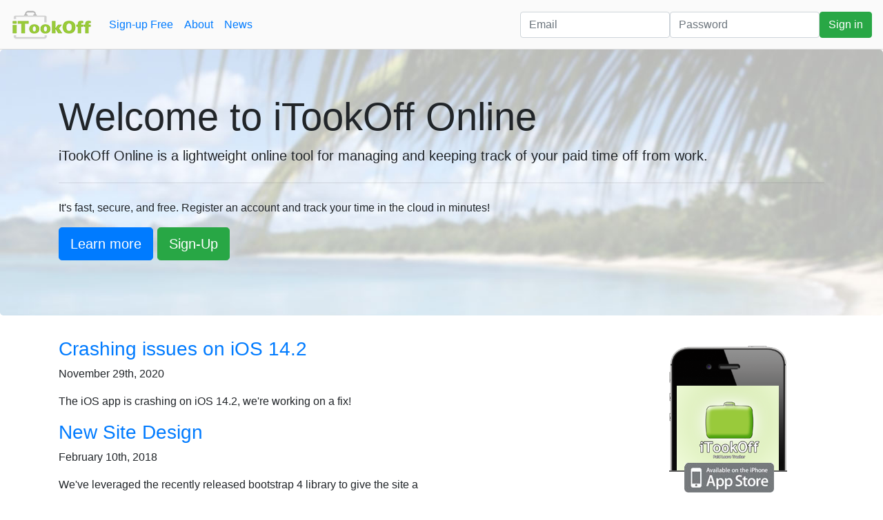

--- FILE ---
content_type: text/html; charset=UTF-8
request_url: https://www.itookoff.com/
body_size: 3215
content:
<!DOCTYPE html>
<html>
    <head>

<title>Free Online PTO Tracking App - iTookOff.com</title>
<meta name="title" content="Free Online PTO Tracking App" />
<meta http-equiv="Content-Type" content="text/html; charset=utf-8" />
<meta name="description" content="Track your paid time off in cloud, for free, with iTookOff Online!" />
<meta name="robots" content="noydir,noodp">
<link rel="canonical" href="https://www.itookoff.com/" />


        <meta property="og:title" content="Free Online PTO Tracking App" />
        <meta property="og:description" content="Track your paid time off in cloud, for free, with iTookOff Online!" />
        <meta property="og:url" content="https://www.itookoff.com/" />
        <meta property="og:type" content="website" />
    <link rel="shortcut icon" href="/images/itookoff/favicon.ico" type="image/x-icon" />

		<script type="text/javascript">
		  var _gaq = _gaq || [];
		  _gaq.push(['_setAccount', 'UA-1812478-11']);
		  _gaq.push(['_trackPageview']);
		  (function() {
		    var ga = document.createElement('script'); ga.type = 'text/javascript'; ga.async = true;
		    ga.src = ('https:' == document.location.protocol ? 'https://ssl' : 'http://www') + '.google-analytics.com/ga.js';
		    var s = document.getElementsByTagName('script')[0]; s.parentNode.insertBefore(ga, s);
		  })();
		</script>
        <meta property="fb:app_id" content="114937525188093" />
        <meta property="fb:admins" content="1476473273" />
        <link rel="shortcut icon" href="/images/itookoff/favicon.ico" />
        <link rel="stylesheet" href="/media/css" type="text/css" />
        <script
            src="https://code.jquery.com/jquery-3.3.1.min.js"
            integrity="sha256-FgpCb/KJQlLNfOu91ta32o/NMZxltwRo8QtmkMRdAu8="
            crossorigin="anonymous"></script>
        <script type="text/javascript" src="/media/js"></script>
        <meta name="viewport" content="width=device-width, initial-scale=1, shrink-to-fit=no">
        <link rel="stylesheet" href="https://maxcdn.bootstrapcdn.com/bootstrap/4.0.0/css/bootstrap.min.css" integrity="sha384-Gn5384xqQ1aoWXA+058RXPxPg6fy4IWvTNh0E263XmFcJlSAwiGgFAW/dAiS6JXm" crossorigin="anonymous">
        <script src="https://maxcdn.bootstrapcdn.com/bootstrap/4.0.0/js/bootstrap.min.js" integrity="sha384-JZR6Spejh4U02d8jOt6vLEHfe/JQGiRRSQQxSfFWpi1MquVdAyjUar5+76PVCmYl" crossorigin="anonymous"></script>
        <link href="https://fonts.googleapis.com/icon?family=Material+Icons" rel="stylesheet"> 	</head>
	<body>
                    <nav class="navbar navbar-static-top navbar-expand-md">
                <a class="navbar-brand" href="/">
                    <img src="/images/itookoff/head-logo.png" alt="iTookOff Logo" title="Home" />
                </a>
                <button class="navbar-toggler" type="button" data-toggle="collapse" data-target="#navbars" aria-controls="navbarsExample04" aria-expanded="false" aria-label="Toggle navigation">
                    <i class="material-icons">reorder</i>
                </button>

                <div class="collapse navbar-collapse" id="navbars">
                                            <ul class="navbar-nav mr-auto">
                            <li class="nav-item">
                                <a class="nav-link" href="/user/register">Sign-up Free</a>
                            </li>
                            <li class="nav-item">
                                <a class="nav-link" href="/about">About</a>
                            </li>
                            <li class="nav-item">
                                <a class="nav-link" href="/page/1">News</a>
                            </li>
                        </ul>
                                                                <form class="form-inline my-5 my-md-0" method="post" action="/user/login">
                            <input type="hidden" value="csrf5a32d63ab5b6a7.67345175" name="csrf_challenge" />
                            <div class="form-group">
                                <input type="text" name="email" placeholder="Email" class="form-control">
                            </div>
                            <div class="form-group">
                                <input type="password" name="password" placeholder="Password" class="form-control">
                            </div>
                            <input type="submit" name="submit" class="btn btn-success" value="Sign in" />
                        </form>
                                    </div>
            </nav>
        
        <noscript>
            <div class="alert alert-danger">iTookOff Online relies on Javascript so it must be enabled to access the service.</div>
        </noscript>

        	<div class="jumbotron">
        <div class="container">
            <h1 class="display-4">Welcome to iTookOff Online</h1>
            <p class="lead">iTookOff Online is a lightweight online tool for managing and keeping track of your paid time off from work.</p>
            <hr class="my-4">
            <p>It's fast, secure, and free. Register an account and track your time in the cloud in minutes!</p>
            <p class="lead">
                <a class="btn btn-primary btn-lg" href="/about" role="button">Learn more</a>
                                <a class="btn btn-success btn-lg" href="/user/register" role="button">Sign-Up</a>
                            </p>
        </div>
	</div>
        <div class="body">

            
            <div class="container">
    <div class="row">
        <div class="col-md-6">
            <div class="postItem minimal">
	<h3><a href="/2020/11/crashing-issues-ios-14.2">Crashing issues on iOS 14.2</a></h3>
			<p class="postInfo"><span class="postDate">November 29th, 2020</span></p>
		<p class="excerpt">The iOS app is crashing on iOS 14.2, we're working on a fix!</p>
	</div>
<div class="postItem minimal">
	<h3><a href="/2018/02/new-site-design-bootstrap">New Site Design</a></h3>
			<p class="postInfo"><span class="postDate">February 10th, 2018</span></p>
		<p class="excerpt">We've leveraged the recently released bootstrap 4 library to give the site a fresh look and feel and to really modernize the mobile representation of the site.</p>
	</div>
<div class="postItem minimal">
	<h3><a href="/2017/06/1.7.10--more-bug-fixes">1.7.10, more bug fixes</a></h3>
			<p class="postInfo"><span class="postDate">June 9th, 2017</span></p>
		<p class="excerpt">Another 2017 bug fix round-up.</p>
	</div>
<div class="postItem minimal">
	<h3><a href="/2017/03/early-march-ios-release-flurry">Early March iOS Release flurry</a></h3>
			<p class="postInfo"><span class="postDate">March 4th, 2017</span></p>
		<p class="excerpt">1.7.8 and 1.7.9 release early in March 2017</p>
	</div>
<div class="postItem minimal">
	<h3><a href="/2017/02/1.7.8-pushed-to-apple">1.7.8 Pushed to Apple</a></h3>
			<p class="postInfo"><span class="postDate">February 26th, 2017</span></p>
		<p class="excerpt">Hopefully 1.7.8 will resolve all the broken views on iPads and large screen devices.</p>
	</div>
            <p><a href="/page/1">More News...</a>
        </div>
        <div class="col-md-3">
            <iframe width="240" height="370" src="https://www.facebook.com/plugins/likebox.php?href=http%3A%2F%2Fwww.facebook.com%2Fpages%2FiTookOff-Paid-Leave-Tracker%2F109819515714824&amp;width=220&amp;colorscheme=light&amp;connections=12&amp;stream=false&amp;header=false&amp;height=370&amp;border_color=white" scrolling="no" frameborder="0" allowTransparency="true"></iframe>
        </div>
        <div class="col-md-3">
            <a href="http://phobos.apple.com/WebObjects/MZStore.woa/wa/viewSoftware?id=329760468&mt=8&s=143441"><img src="/images/itookoff/app-tout.png" alt="Purchase iTookOff for iOS, 99 cents." /></a>
        </div>
    </div>
</div>

        </div>

                    <footer>
                <div class="container">
                    <p class="footer-menu">
                        <a href="/">Home</a> -
                        <a href="/contact">Contact Us</a> -
                        <a href="/about">About iTookOff</a> -
                        <a href="/terms-of-use">Terms of Use</a> -
                        <a href="/privacy-policy">Privacy Policy</a>
                    </p>

                    <p>
                        <a href="https://www.salernolabs.com/"><img src="/images/salerno-labs.png"></a><br />
                        Copyright &copy; 2009-2026 <a href="http://www.salernolabs.com/">Salerno
                            Labs LLC</a> All Rights Reserved
                    </p>
                    <p>
                        iTookOff/iTookOff Online is a Salerno Labs LLC Formula originally created by <a
                            href="http://www.ericsalerno.com/">Eric Salerno</a>
                    </p>
                </div>
            </footer>
        
        <div id="fb-root"></div>
	<script type="text/javascript">(function(d, s, id) {
	  var js, fjs = d.getElementsByTagName(s)[0];
	  if (d.getElementById(id)) return;
	  js = d.createElement(s); js.id = id;
	  js.src = "//connect.facebook.net/en_US/all.js#xfbml=1&appId=114937525188093";
	  fjs.parentNode.insertBefore(js, fjs);
	}(document, 'script', 'facebook-jssdk'));</script>
            </body>
</html>
	


--- FILE ---
content_type: text/css; charset=UTF-8
request_url: https://www.itookoff.com/media/css
body_size: 3284
content:
/* fetched */
/* modified:2024-02-03T13:44:48+00:00 */

/* Minify\CSS::styles/chorizo.css */
.route-level { border: 1px solid black; padding: 4px; margin: 5px 5px 5px 20px; }.actual-route { padding: 4px; }.actual-route-info { display: none; }.selected-route { background-color: #efefff }#test-output { background-color: #ffffff; }#debugButton { display: block; width: auto; position: absolute; top: 0; left: 0; background-color: #ffaaaa; color: black; padding: 2px; border: 1px solid black; margin: 3px; text-decoration: none; font-size: 9px; opacity: 0.2; z-index: 99999}#debugButton:hover { opacity: 1; }#debugStuff { position: absolute; background-color: #fff; display: none; z-index: 100000; left: 0; top: 0 }#debugStuff h4 { cursor: pointer; font-weight: bold; font-size: 1.2em; }#debugStuff h5 { cursor: pointer; font-weight: bold; font-size: 1.1em; }#debugTop { padding: 10px; }#debugTop h3 { font-size: 1.4em; font-weight: bold; }#debugClose { float: right; }#debugBottom { overflow: auto; max-height: 500px; padding: 10px; border-top: 1px solid black; }.debugSection { border-bottom: 1px solid #7d7d7d; padding: 10px; }.debugSection pre { display: none;  }.debugSection div.debugData { display: none;  }.debugSection .debug-media { display: none; font-style: oblique; }@media all and (min-width: 1024px){    #debugStuff { width: 700px; border: 1px solid black; }}@media all and (max-width: 1023px){    #debugStuff { width: 100%; border-bottom: 3px solid black; }}@media all { #debug-media-all { display: inline; } }@media aural { #debug-media-aural { display: inline; } }@media braille { #debug-media-braille { display: inline; } }@media handheld { #debug-media-handheld { display: inline; } }@media print { #debug-media-print { display: inline; } }@media projection { #debug-media-projection { display: inline; } }@media screen { #debug-media-screen { display: inline; } }@media tty { #debug-media-tty { display: inline; } }@media tv { #debug-media-tv { display: inline; } }@media embossed { #debug-media-embossed { display: inline; } }
/* culled 39 chars in 1.01ms */
/* Minify\CSS::styles/itookoff-base.css */
abbr { border-bottom: 1px dashed #008127; cursor: help }footer { margin: 40px 0 0 0; border-top: 1px solid #efefef; font-size: 0.8em; padding: 10px 0 0 0; text-align: center; }nav { background-color: #fafafa; border-bottom: 1px solid #d7d7d7; }.nav-item img { margin-top: 8px; }.container { margin: 30px 0 30px 0; }.jumbotron .container { margin: 0 auto; }.jumbotron {    background: #000 url("/images/itookoff/itookoff-splash.jpg") top center no-repeat;    background-size: cover;}.required { font-weight: bold; color: #990000; }.alert { text-align: center; }#noscript { margin: 0 auto 0 auto; padding: 10px; border: 5px solid #f00; background-color: #fee; text-align: center; font-weight: bold; }.l { width: 250px; }.hidden { display: none; }#commentForm { margin-top: 20px; }#commentForm #commentLogin { }#commentForm .gravatar { vertical-align: middle; }#commentForm textarea { padding: 4px; width: 70%; height: 100px; }#commentForm.modal { font-size: 1.2em; }.nocomments { font-style: oblique; margin: 10px; }.comment { overflow: hidden; padding: 5px 0 5px 0; margin: 5px 0 5px 0; }.comment.odd { background-color: #dfdfdf; }.comment .commentAuthor { float: left; width: 100px; text-align: center; font-size: 0.8em; }.commentAuthor img { border: 1px solid black; display: block; margin: 0 auto; }.commentMain { float: left; }.commentBody { padding: 10px; -webkit-border-radius: 5px; -moz-border-radius: 5px; border-radius: 5px; background-color: white; font-size: 1.2em; color: #7d7d7d;}.commentStuff { margin-top: 3px; font-size: 0.75em; color: #7d7d7d; }.commentStuff a:link, .commentStuff a:visited { color: #7d7d7d; }#pricingTable { margin: 10px 0 10px 0; }#pricingTable th { font-weight: bold; padding: 4px; text-align: center;}#pricingTable tr { border-bottom: 1px solid #d7d7d7; }#pricingTable td { padding: 4px; text-align: center; }.subscribe-buttons { overflow: hidden; }.subscribe-button { margin: 0 10px 0 0; float: left; border: 1px solid #090; }.subscribe-button h2 { font-weight: bold; font-size: 1.1em; text-align: center; margin: 0 0 8px 0; padding: 4px; border-bottom: 1px solid #090; background-color: #eeffee; }.subscribe-button .selector { text-align: center; }.subscribe-button .selector select { width: 90%; }.subscribe-button .submitter { text-align: center; }#about-pricing { margin: 0 auto; font-size: 1.2em; }#about-pricing th { font-weight: bold; width: 33%; text-align: center; padding: 8px; }#about-pricing td { text-align: center; }#about-pricing tr td.f { text-align: left; }#about-pricing thead { border-bottom: 1px solid #7d7d7d; margin: 0 0 20px 0; }#about-pricing tfoot { border-top: 1px solid #7d7d7d; margin: 20px 0 0 0; }.bottom-register { font-size: 2em; text-align: center; margin: 30px 0 0 0;  }#profile-table { width: 100%; margin: 0 0 20px 0; }#profile-table tbody tr,#profile-table thead tr { border-bottom: 1px solid #7d7d7d; }#profile-table th { font-weight: bold; padding: 10px; }#profile-table td { padding: 10px; }#profile-table .disactive { color: #9d9d9d; }#profile-table .add-profile-hide { display: none; }#profile-table .profile-action-cell { text-align: center; }#profile-table .delete-profile-form { display: none; }#profile-table .omg-delete-profile { background-color: #ffcccc; }.link-button { border: 0; background: none; font-weight: normal; margin: 0; padding: 0; }#profile-table .profile-delete-confirm { font-size: 0.9em; }#profile-table .profile-name-form { display: none; }a:link.menuItem, a:visited.menuItem { display: block; border-bottom: 1px solid #efefef; padding: 8px 5px 8px 5px; }a:link.selected, a:visited.selected { background-color: #000099; color: white; }.category-item { overflow: hidden; cursor: pointer; }.category-item.selected { border: 1px solid black; }.catname { padding: 8px 5px 8px 5px; float: left; width: 140px; }.catbalance { padding: 8px 5px 8px 5px; color: #2d2d2d; float: left; width: 90px; font-size: 0.85em; text-align: center; }#settings_mini_menu a:link, #settings_mini_menu a:visited { color: black;  }#settings_mini_menu a:hover { text-decoration: underline; }#settings_mini_menu a.setsel:link, #settings_mini_menu a.setsel:visited { color: black; font-weight: bold; }#settings_mini_menu a.setsel:hover { text-decoration: underline; }.mini-list { font-size: 0.8em; padding-left: 20px !important; }.mini-list.disabled { text-decoration: line-through; color: #7f7f7f !important; }
/* culled 91 chars in 2.26ms */
/* Minify\CSS::styles/datepicker.css */
p.caltext { float: left; margin-right: 8px; }p.undercal { clear: left; margin-top: 12px; }a.dp-choose-date { vertical-align: middle; float: left; width: 16px; height: 16px; padding: 0; margin: 5px 3px 0; display: block; text-indent: -2000px; overflow: hidden; background: url(/images/calendar.png) no-repeat; }a.dp-choose-date.dp-disabled { background-position: 0 -20px; cursor: default; }input.dp-applied { width: 140px; float: left; font-size: 0.9em; }#clock { float: right;  text-align: center; }#clock-date { display: block; }#clock-time { font-size: 0.7em; }#clock-timezone { font-size: 0.68em; }
/* culled 10 chars in 0.30ms */
/* Minify\CSS::styles/calendar.css */
#mycalendar { border: 1px solid black; background-color: #ffffff;  }#mycalendar { width: 100%; margin: 0;}#mycalendar th { font-size: 1.4em; text-align: center; font-weight: bold; padding: 5px;}#mycalendar td { vertical-align: top; }#mycalendar td.mt { padding: 2px; width: 14%; height: 80px; }#mycalendar td.full { padding: 2px; width: 14%; height: 80px; }#mycalendar td.daytitle { font-weight: bold; border-bottom: 1px solid black; padding: 4px; }#mycalendar td.calday {  border-bottom: 1px solid #777777; border-right: 1px solid #777777; background-repeat: no-repeat; }#mycalendar td.cal-mt-prev,#mycalendar td.cal-mt-next { background-color: #cccccc; }#mycalendar td.cal-mt-prev,#mycalendar td.cal-mt-next { padding: 2px;  width: 14%; height: 80px; }#mycalendar td.today { width: 14%; height: 80px; }#mycalendar td.today div.cal-day-num { color: #090; font-weight: bold; text-decoration: underline; }#mycalendar td.cal-weekend { background-color: #ededed; }#mycalendar td div.cal-holidays { font-size: 0.8em; margin: 0; padding: 2px; height: auto;}.text1 { color: #001f80 !important; }.text2 { color: #007b00 !important; }.text3 { color: #840600 !important; }.text4 { color: #81439a !important; }.text5 { color: #34d4e2 !important; }.text6 { color: #cf7000 !important; }.text7 { color: #ff68f8 !important; }.text8 { color: #424242 !important; }.textdisabled { color: #7a7a7a !important; }.bg1 { background-color: #f7f8ff !important; }.bg2 { background-color: #f7fff7 !important; }.bg3 { background-color: #fff8f7 !important; }.bg4 { background-color: #fff7ff !important; }.bg5 { background-color: #edf4ff !important; }.bg6 { background-color: #fff6e9 !important; }.bg7 { background-color: #ffebfe !important; }.bg8 { background-color: #e6e6e6 !important; }.bgdisabled { background-color: #efefef !important; }#mycalendar .cat1, #mycalendar .add1 { background-color: #a7b7fd !important; }#mycalendar .cat2, #mycalendar .add2 { background-color: #a9f7b1 !important; }#mycalendar .cat3, #mycalendar .add3 { background-color: #ffa7a9 !important; }#mycalendar .cat4, #mycalendar .add4 { background-color: #b6abfb !important; }#mycalendar .cat5, #mycalendar .add5 { background-color: #60e5f0 !important; }#mycalendar .cat6, #mycalendar .add6 { background-color: #ff7e00 !important; }#mycalendar .cat7, #mycalendar .add7 { background-color: #ff92f9 !important; }#mycalendar .cat8, #mycalendar .add8 { background-color: #555555 !important; }#mycalendar .cal-event { background-color: #ababab; }#tbHeadCalendarFilter { }#timetable { margin: 10px 0 0 0; border-bottom: 1px solid black; }#timetable td { border-bottom: 1px solid #efefef; padding: 5px; }#timetable tr { vertical-align: top; }#timetable th { font-weight: bold; padding: 6px; border-bottom: 1px solid #2d2d2d; }#timetable th.header { background-color: #efefef; font-weight: bold; padding: 5px; border-bottom: 1px solid black; border-top: 1px solid black; cursor: pointer; }#timetable th.headerSortUp { background-color: #afafaf; }#timetable th.headerSortDown { background-color: #afafaf; }#timetable .ftc, #timetable th.ftc { text-align: center; }#loadMoreDays { text-align: center; padding: 8px; display: block; margin: 0 auto 0 auto; }.floater { display: none; overflow: hidden; }.subinfo_type { width: 140px; clear: left; }.subinfo_value { width: 140px; }.catSubItems { text-align: left; }.floater { width: 350px; height: 230px; position: absolute; background: url('/images/itookoff/floatingbg.png') no-repeat; padding: 50px 25px 20px 25px; }a.cancelFloater { float: right; margin-right: 20px; }#ad_reason, #ed_reason { width: 90%;}#ad-amount, #ed_amount { width: 60px; }#timetable { width: 100%; }a:link.menuItem, a:visited.menuItem { display: block; border-bottom: 1px solid #efefef; padding: 8px 5px 8px 5px; }a:link.selected, a:visited.selected { background-color: #000099; color: white; }.category-item { overflow: hidden; cursor: pointer; }.category-item.selected { border: 1px solid black; }.catname { padding: 8px 5px 8px 5px; float: left; width: 140px; }.catbalance { padding: 8px 5px 8px 5px; color: #2d2d2d; float: left; width: 90px; font-size: 0.85em; text-align: center; }
/* culled 83 chars in 2.98ms */
/* Minify\CSS::styles/settings.css */
#settingsCategories { overflow: hidden; width: 400px; }.setcat { padding: 10px; overflow: hidden; }.setcat h4 { font-weight: normal; }.setcat h4 a:link, .setcat h4 a:visited { text-decoration: none; font-weight: bold; }.setcat h4 a:hover { text-decoration: underline; }.setcat .catleft { float: left; width: 220px; }.setcat .catright { float: left; width: 160px; text-align: center; }.hiddenoption { display: none; }.hiddenparam { display: none; }.legacy-tooltip { font-size: 0.8em; color: #004046; display: none; padding: 0 0 6px 0; background: url('/images/itookoff/help.png') no-repeat; text-indent: 25px; clear: left;}.seo  { display: none; }.ok { border: 4px solid #090; padding: 10px; font-weight: bold; text-align: center; color: #090; margin: 0 auto 5px auto; }div.error, div.fail { border: 4px solid #900; padding: 10px; font-weight: bold; text-align: center; color: #900; margin: 0 auto 5px auto; }span.error { font-weight: bold; padding: 0 5px 5px 5px; color: #990000; font-size:0.8em;}.setseg { padding: 0 0 20px 10px; }.helper { cursor: pointer; vertical-align: middle; margin-left: 10px;}#itoo-right input[type="submit"],#itoo-right input[type="button"]{ border: 1px solid black; background-color: #035F9D; color: white; font-weight: bold; padding: 8px; cursor: pointer; -webkit-border-radius: 4px; -moz-border-radius: 4px; border-radius: 4px;}.more-info { overflow: hidden; padding: 0 10px 10px 10px; clear: left; display: none; }.subinfo_holder { overflow: hidden; }.subinfo_type { display: block; float: left; width: 153px; font-size: 0.85em; }.subinfo_value { display: block; float: left; width: 85px; font-size: 0.8em; }.catSubItems { clear: both; display: block; font-size: 0.6em; border: 0; margin: 5px 0 0 5px; padding: 0 20px 0 20px; text-align: right; }.catSubItems a:link, .catSubItems a:visited { }
/* culled 23 chars in 0.90ms */
/* Minify\CSS::styles/notifications.css */
.notifications { overflow: hidden; margin-top: 30px; }.notification { margin: 5px 0 5px 0; font-size: 0.8em; border-bottom: 1px solid #afafaf; padding: 5px; }.notification-unread { background-color: #edf9ff; }.notification-text { }.notification-date { font-size: 0.9em; color: #6d6d6d; }#getMoreNotifications { text-align: center; font-size: 0.8em; }
/* culled 5 chars in 0.17ms */

--- FILE ---
content_type: text/javascript; charset=UTF-8
request_url: https://www.itookoff.com/media/js
body_size: 11693
content:
/* fetched */
/* modified:2024-02-03T13:44:49+00:00 */

/* Minify\JS::javascript/chorizo.js */
var Chorizo={ initializeDebug:function(){$('.actual-route p a').click(function(){var childPre=$(this).parent().parent().children('div.actual-route-info');childPre.toggle(200);});if($('#debugStuff').length){$(window).resize(function(){$('#debug-window-dimensions').text($(window).width()+'x'+$(window).height());$('#debug-body-dimensions').text($('body').width()+'x'+$('body').height());});$('.actual-route.selected-route p a').click();$('#debugButton').click(function(){$('#debugStuff').slideDown(100);});$('#debugClose').click(function(){$('#debugStuff').slideUp(100);});$('.debugSection h4').click(function(){$(this).siblings('pre, div.debugData').toggle(250);});$('.debugSection h5').click(function(){$(this).siblings('pre, div.debugData').toggle(250);});$(window).resize();}},mockLog:function(){!window.console&&(window.console = { log: function (){}});}};$(document).ready(function(){Chorizo.mockLog();Chorizo.initializeDebug();});
/* culled 404 chars in 0.79ms */
/* javascript/comments.js */
var comments = {
		
	initialize : function(){
		$('#commentLeaveModal').click(function(){
			modal.showModal($('#commentForm'), true);
			$('#commentBox').focus();
		});
		
		$('#commentForm.hidden .cancelModal').click(function(){
			$('#commentForm.hidden').slideUp(100, function(){
				$('#commentBox').val('');
				$('#commentLeaveHidden').show();
			});
		});
		
		$('#commentLeaveHidden').click(function(){
			$(this).slideUp(100, function(){
				$('#commentForm').slideDown(100);
				$('#commentBox').focus();
			});
		});
		
		$('.deleteComment').click(function(){
			if (confirm('Are you sure you want to delete your comment?'))
			{
				$.post('/user/comment/delete', { postId : $(this).attr('data-comment-id') }, function(data){
					if (data.success)
					{
						$('#c'+data.postId).fadeOut();
					}
					else if (data.error)
					{
						alert(data.error);
					}
				}, 'json');
			}
		});
		
		$('.flagComment').click(function(){
			if (confirm('Are you sure you want to flag this as inappropriate? We\'ll hide it for you now but we\'ll review it before deleting it.'))
			{
				$.post('/user/comment/flag', { postId : $(this).attr('data-comment-id') }, function(data){
					if (data.success)
					{
						$('#c'+data.postId).fadeOut();
					}
					else if (data.error)
					{
						alert(data.error);
					}
				}, 'json');
			}
		});		
	}
		
};

$(document).ready(function(){
	
	comments.initialize();
	
});
/* javascript/datepicker.js */
Date.dayNames = ['Sunday', 'Monday', 'Tuesday', 'Wednesday', 'Thursday', 'Friday', 'Saturday'];


Date.abbrDayNames = ['Sun', 'Mon', 'Tue', 'Wed', 'Thu', 'Fri', 'Sat'];


Date.monthNames = ['January', 'February', 'March', 'April', 'May', 'June', 'July', 'August', 'September', 'October', 'November', 'December'];


Date.abbrMonthNames = ['Jan', 'Feb', 'Mar', 'Apr', 'May', 'Jun', 'Jul', 'Aug', 'Sep', 'Oct', 'Nov', 'Dec'];


Date.firstDayOfWeek = 1;


Date.format = 'mm/dd/yyyy';


Date.fullYearStart = '20';

(function() {

	
	function add(name, method) {
		if( !Date.prototype[name] ) {
			Date.prototype[name] = method;
		}
	};
	
	
	add("isLeapYear", function() {
		var y = this.getFullYear();
		return (y%4==0 && y%100!=0) || y%400==0;
	});
	
	
	add("isWeekend", function() {
		return this.getDay()==0 || this.getDay()==6;
	});
	
	
	add("isWeekDay", function() {
		return !this.isWeekend();
	});
	
	
	add("getDaysInMonth", function() {
		return [31,(this.isLeapYear() ? 29:28),31,30,31,30,31,31,30,31,30,31][this.getMonth()];
	});
	
	
	add("getDayName", function(abbreviated) {
		return abbreviated ? Date.abbrDayNames[this.getDay()] : Date.dayNames[this.getDay()];
	});

	
	add("getMonthName", function(abbreviated) {
		return abbreviated ? Date.abbrMonthNames[this.getMonth()] : Date.monthNames[this.getMonth()];
	});

	
	add("getDayOfYear", function() {
		var tmpdtm = new Date("1/1/" + this.getFullYear());
		return Math.floor((this.getTime() - tmpdtm.getTime()) / 86400000);
	});
	
	
	add("getWeekOfYear", function() {
		return Math.ceil(this.getDayOfYear() / 7);
	});

	
	add("setDayOfYear", function(day) {
		this.setMonth(0);
		this.setDate(day);
		return this;
	});
	
	
	add("addYears", function(num) {
		this.setFullYear(this.getFullYear() + num);
		return this;
	});
	
	
	add("addMonths", function(num) {
		var tmpdtm = this.getDate();
		
		this.setMonth(this.getMonth() + num);
		
		if (tmpdtm > this.getDate())
			this.addDays(-this.getDate());
		
		return this;
	});
	
	
	add("addDays", function(num) {
		this.setTime(this.getTime() + (num*86400000) );
		return this;
	});
	
	
	add("addHours", function(num) {
		this.setHours(this.getHours() + num);
		return this;
	});

	
	add("addMinutes", function(num) {
		this.setMinutes(this.getMinutes() + num);
		return this;
	});
	
	
	add("addSeconds", function(num) {
		this.setSeconds(this.getSeconds() + num);
		return this;
	});
	
	
	add("zeroTime", function() {
		this.setMilliseconds(0);
		this.setSeconds(0);
		this.setMinutes(0);
		this.setHours(0);
		return this;
	});
	
	
	add("asString", function(format) {
		var r = format || Date.format;
		return r
			.split('yyyy').join(this.getFullYear())
			.split('yy').join((this.getFullYear() + '').substring(2))
			.split('mmmm').join(this.getMonthName(false))
			.split('mmm').join(this.getMonthName(true))
			.split('mm').join(_zeroPad(this.getMonth()+1))
			.split('dd').join(_zeroPad(this.getDate()))
			.split('hh').join(_zeroPad(this.getHours()))
			.split('min').join(_zeroPad(this.getMinutes()))
			.split('ss').join(_zeroPad(this.getSeconds()));
	});
	
	
	Date.fromString = function(s, format)
	{
		var f = format || Date.format;
		var d = new Date('01/01/1977');
		
		var mLength = 0;

		var iM = f.indexOf('mmmm');
		if (iM > -1) {
			for (var i=0; i<Date.monthNames.length; i++) {
				var mStr = s.substr(iM, Date.monthNames[i].length);
				if (Date.monthNames[i] == mStr) {
					mLength = Date.monthNames[i].length - 4;
					break;
				}
			}
			d.setMonth(i);
		} else {
			iM = f.indexOf('mmm');
			if (iM > -1) {
				var mStr = s.substr(iM, 3);
				for (var i=0; i<Date.abbrMonthNames.length; i++) {
					if (Date.abbrMonthNames[i] == mStr) break;
				}
				d.setMonth(i);
			} else {
				d.setMonth(Number(s.substr(f.indexOf('mm'), 2)) - 1);
			}
		}
		
		var iY = f.indexOf('yyyy');

		if (iY > -1) {
			if (iM < iY)
			{
				iY += mLength;
			}
			d.setFullYear(Number(s.substr(iY, 4)));
		} else {
			if (iM < iY)
			{
				iY += mLength;
			}
			d.setFullYear(Number(Date.fullYearStart + s.substr(f.indexOf('yy'), 2)));
		}
		var iD = f.indexOf('dd');
		if (iM < iD)
		{
			iD += mLength;
		}
		d.setDate(Number(s.substr(iD, 2)));
		if (isNaN(d.getTime())) {
			return false;
		}
		return d;
	};
	
	var _zeroPad = function(num) {
		var s = '0'+num;
		return s.substring(s.length-2)
	};
	
})();



(function($){
    
	$.fn.extend({

		renderCalendar  :   function(s)
		{
			var dc = function(a)
			{
				return document.createElement(a);
			};

			s = $.extend({}, $.fn.datePicker.defaults, s);
			
			if (s.showHeader != $.dpConst.SHOW_HEADER_NONE) {
				var headRow = $(dc('tr'));
				for (var i=Date.firstDayOfWeek; i<Date.firstDayOfWeek+7; i++) {
					var weekday = i%7;
					var day = Date.dayNames[weekday];
					headRow.append(
						jQuery(dc('th')).attr({'scope':'col', 'abbr':day, 'title':day, 'class':(weekday == 0 || weekday == 6 ? 'weekend' : 'weekday')}).html(s.showHeader == $.dpConst.SHOW_HEADER_SHORT ? day.substr(0, 1) : day)
					);
				}
			};
			
			var calendarTable = $(dc('table'))
									.attr(
										{
											'cellspacing':2
										}
									)
									.addClass('jCalendar')
									.append(
										(s.showHeader != $.dpConst.SHOW_HEADER_NONE ? 
											$(dc('thead'))
												.append(headRow)
											:
											dc('thead')
										)
									);
			var tbody = $(dc('tbody'));
			
			var today = (new Date()).zeroTime();
			today.setHours(12);
			
			var month = s.month == undefined ? today.getMonth() : s.month;
			var year = s.year || today.getFullYear();
			
			var currentDate = (new Date(year, month, 1, 12, 0, 0));
			
			
			var firstDayOffset = Date.firstDayOfWeek - currentDate.getDay() + 1;
			if (firstDayOffset > 1) firstDayOffset -= 7;
			var weeksToDraw = Math.ceil(( (-1*firstDayOffset+1) + currentDate.getDaysInMonth() ) /7);
			currentDate.addDays(firstDayOffset-1);
			
			var doHover = function(firstDayInBounds)
			{
				return function()
				{
					if (s.hoverClass) {
						var $this = $(this);
						if (!s.selectWeek) {
							$this.addClass(s.hoverClass);
						} else if (firstDayInBounds && !$this.is('.disabled')) {
							$this.parent().addClass('activeWeekHover');
						}
					}
				}
			};
			var unHover = function()
			{
				if (s.hoverClass) {
					var $this = $(this);
					$this.removeClass(s.hoverClass);
					$this.parent().removeClass('activeWeekHover');
				}
			};

			var w = 0;
			while (w++<weeksToDraw) {
				var r = jQuery(dc('tr'));
				var firstDayInBounds = s.dpController ? currentDate > s.dpController.startDate : false;
				for (var i=0; i<7; i++) {
					var thisMonth = currentDate.getMonth() == month;
					var d = $(dc('td'))
								.text(currentDate.getDate() + '')
								.addClass((thisMonth ? 'current-month ' : 'other-month ') +
													(currentDate.isWeekend() ? 'weekend ' : 'weekday ') +
													(thisMonth && currentDate.getTime() == today.getTime() ? 'today ' : '')
								)
								.data('datePickerDate', currentDate.asString())
								.hover(doHover(firstDayInBounds), unHover)
							;
					r.append(d);
					if (s.renderCallback) {
						s.renderCallback(d, currentDate, month, year);
					}
					currentDate = new Date(currentDate.getFullYear(), currentDate.getMonth(), currentDate.getDate()+1, 12, 0, 0);
				}
				tbody.append(r);
			}
			calendarTable.append(tbody);
			
			return this.each(
				function()
				{
					$(this).empty().append(calendarTable);
				}
			);
		},

		datePicker : function(s)
		{			
			if (!$.event._dpCache) $.event._dpCache = [];
			
			s = $.extend({}, $.fn.datePicker.defaults, s);
			
			return this.each(
				function()
				{
					var $this = $(this);
					var alreadyExists = true;
					
					if (!this._dpId) {
						this._dpId = $.guid++;
						$.event._dpCache[this._dpId] = new DatePicker(this);
						alreadyExists = false;
					}
					
					if (s.inline) {
						s.createButton = false;
						s.displayClose = false;
						s.closeOnSelect = false;
						$this.empty();
					}
					
					var controller = $.event._dpCache[this._dpId];
					
					controller.init(s);
					
					if (!alreadyExists && s.createButton) {
						controller.button = $('<a href="#" class="dp-choose-date" title="' + $.dpText.TEXT_CHOOSE_DATE + '">' + $.dpText.TEXT_CHOOSE_DATE + '</a>')
								.bind(
									'click',
									function()
									{
										$this.dpDisplay(this);
										this.blur();
										return false;
									}
								);
						$this.after(controller.button);
					}
					
					if (!alreadyExists && $this.is(':text')) {
						$this
							.bind(
								'dateSelected',
								function(e, selectedDate, $td)
								{
									this.value = selectedDate.asString();
								}
							).bind(
								'change',
								function()
								{
									if (this.value == '') {
										controller.clearSelected();
									} else {
										var d = Date.fromString(this.value);
										if (d) {
											controller.setSelected(d, true, true);
										}
									}
								}
							);
						if (s.clickInput) {
							$this.bind(
								'click',
								function()
								{
									$this.trigger('change');
									$this.dpDisplay();
								}
							);
						}
						var d = Date.fromString(this.value);
						if (this.value != '' && d) {
							controller.setSelected(d, true, true);
						}
					}
					
					$this.addClass('dp-applied');
					
				}
			)
		},

		dpSetDisabled : function(s)
		{
			return _w.call(this, 'setDisabled', s);
		},

		dpSetStartDate : function(d)
		{
			return _w.call(this, 'setStartDate', d);
		},

		dpSetEndDate : function(d)
		{
			return _w.call(this, 'setEndDate', d);
		},

		dpGetSelected : function()
		{
			var c = _getController(this[0]);
			if (c) {
				return c.getSelected();
			}
			return null;
		},

		dpSetSelected : function(d, v, m, e)
		{
			if (v == undefined) v=true;
			if (m == undefined) m=true;
			if (e == undefined) e=true;
			return _w.call(this, 'setSelected', Date.fromString(d), v, m, e);
		},

		dpSetDisplayedMonth : function(m, y)
		{
			return _w.call(this, 'setDisplayedMonth', Number(m), Number(y), true);
		},

		dpDisplay : function(e)
		{
			return _w.call(this, 'display', e);
		},

		dpSetRenderCallback : function(a)
		{
			return _w.call(this, 'setRenderCallback', a);
		},

		dpSetPosition : function(v, h)
		{
			return _w.call(this, 'setPosition', v, h);
		},

		dpSetOffset : function(v, h)
		{
			return _w.call(this, 'setOffset', v, h);
		},

		dpClose : function()
		{
			return _w.call(this, '_closeCalendar', false, this[0]);
		},

		dpRerenderCalendar : function()
		{
			return _w.call(this, '_rerenderCalendar');
		},
		_dpDestroy : function()
		{
		}
	});
	
	var _w = function(f, a1, a2, a3, a4)
	{
		return this.each(
			function()
			{
				var c = _getController(this);
				if (c) {
					c[f](a1, a2, a3, a4);
				}
			}
		);
	};
	
	function DatePicker(ele)
	{
		this.ele = ele;
		
		this.displayedMonth		=	null;
		this.displayedYear		=	null;
		this.startDate			=	null;
		this.endDate			=	null;
		this.showYearNavigation	=	null;
		this.closeOnSelect		=	null;
		this.displayClose		=	null;
		this.rememberViewedMonth=	null;
		this.selectMultiple		=	null;
		this.numSelectable		=	null;
		this.numSelected		=	null;
		this.verticalPosition	=	null;
		this.horizontalPosition	=	null;
		this.verticalOffset		=	null;
		this.horizontalOffset	=	null;
		this.button				=	null;
		this.renderCallback		=	[];
		this.selectedDates		=	{};
		this.inline				=	null;
		this.context			=	'#dp-popup';
		this.settings			=	{};
	};
	$.extend(
		DatePicker.prototype,
		{	
			init : function(s)
			{
				this.setStartDate(s.startDate);
				this.setEndDate(s.endDate);
				this.setDisplayedMonth(Number(s.month), Number(s.year));
				this.setRenderCallback(s.renderCallback);
				this.showYearNavigation = s.showYearNavigation;
				this.closeOnSelect = s.closeOnSelect;
				this.displayClose = s.displayClose;
				this.rememberViewedMonth =	s.rememberViewedMonth;
				this.selectMultiple = s.selectMultiple;
				this.numSelectable = s.selectMultiple ? s.numSelectable : 1;
				this.numSelected = 0;
				this.verticalPosition = s.verticalPosition;
				this.horizontalPosition = s.horizontalPosition;
				this.hoverClass = s.hoverClass;
				this.setOffset(s.verticalOffset, s.horizontalOffset);
				this.inline = s.inline;
				this.settings = s;
				if (this.inline) {
					this.context = this.ele;
					this.display();
				}
			},
			setStartDate : function(d)
			{
				if (d) {
					if (d instanceof Date) {
						this.startDate = d;
					} else {
						this.startDate = Date.fromString(d);
					}
				}
				if (!this.startDate) {
					this.startDate = (new Date()).zeroTime();
				}
				this.setDisplayedMonth(this.displayedMonth, this.displayedYear);
			},
			setEndDate : function(d)
			{
				if (d) {
					if (d instanceof Date) {
						this.endDate = d;
					} else {
						this.endDate = Date.fromString(d);
					}
				}
				if (!this.endDate) {
					this.endDate = (new Date('12/31/2999'));
				}
				if (this.endDate.getTime() < this.startDate.getTime()) {
					this.endDate = this.startDate;
				}
				this.setDisplayedMonth(this.displayedMonth, this.displayedYear);
			},
			setPosition : function(v, h)
			{
				this.verticalPosition = v;
				this.horizontalPosition = h;
			},
			setOffset : function(v, h)
			{
				this.verticalOffset = parseInt(v) || 0;
				this.horizontalOffset = parseInt(h) || 0;
			},
			setDisabled : function(s)
			{
				$e = $(this.ele);
				$e[s ? 'addClass' : 'removeClass']('dp-disabled');
				if (this.button) {
					$but = $(this.button);
					$but[s ? 'addClass' : 'removeClass']('dp-disabled');
					$but.attr('title', s ? '' : $.dpText.TEXT_CHOOSE_DATE);
				}
				if ($e.is(':text')) {
					$e.attr('disabled', s ? 'disabled' : '');
				}
			},
			setDisplayedMonth : function(m, y, rerender)
			{
				if (this.startDate == undefined || this.endDate == undefined) {
					return;
				}
				var s = new Date(this.startDate.getTime());
				s.setDate(1);
				var e = new Date(this.endDate.getTime());
				e.setDate(1);
				
				var t;
				if ((!m && !y) || (isNaN(m) && isNaN(y))) {
					t = new Date().zeroTime();
					t.setDate(1);
				} else if (isNaN(m)) {
					t = new Date(y, this.displayedMonth, 1);
				} else if (isNaN(y)) {
					t = new Date(this.displayedYear, m, 1);
				} else {
					t = new Date(y, m, 1)
				}
				if (t.getTime() < s.getTime()) {
					t = s;
				} else if (t.getTime() > e.getTime()) {
					t = e;
				}
				var oldMonth = this.displayedMonth;
				var oldYear = this.displayedYear;
				this.displayedMonth = t.getMonth();
				this.displayedYear = t.getFullYear();

				if (rerender && (this.displayedMonth != oldMonth || this.displayedYear != oldYear))
				{
					this._rerenderCalendar();
					$(this.ele).trigger('dpMonthChanged', [this.displayedMonth, this.displayedYear]);
				}
			},
			setSelected : function(d, v, moveToMonth, dispatchEvents)
			{
				if (d < this.startDate || d.zeroTime() > this.endDate.zeroTime()) {
					return;
				}
				var s = this.settings;
				if (s.selectWeek)
				{
					d = d.addDays(- (d.getDay() - Date.firstDayOfWeek + 7) % 7);
					if (d < this.startDate)
					{
						return;
					}
				}
				if (v == this.isSelected(d))
				{
					return;
				}
				if (this.selectMultiple == false) {
					this.clearSelected();
				} else if (v && this.numSelected == this.numSelectable) {
					return;
				}
				if (moveToMonth && (this.displayedMonth != d.getMonth() || this.displayedYear != d.getFullYear())) {
					this.setDisplayedMonth(d.getMonth(), d.getFullYear(), true);
				}
				this.selectedDates[d.asString()] = v;
				this.numSelected += v ? 1 : -1;
				var selectorString = 'td.' + (d.getMonth() == this.displayedMonth ? 'current-month' : 'other-month');
				var $td;
				$(selectorString, this.context).each(
					function()
					{
						if ($(this).data('datePickerDate') == d.asString()) {
							$td = $(this);
							if (s.selectWeek)
							{
								$td.parent()[v ? 'addClass' : 'removeClass']('selectedWeek');
							}
							$td[v ? 'addClass' : 'removeClass']('selected'); 
						}
					}
				);
				$('td', this.context).not('.selected')[this.selectMultiple &&  this.numSelected == this.numSelectable ? 'addClass' : 'removeClass']('unselectable');
				
				if (dispatchEvents)
				{
					var s = this.isSelected(d);
					$e = $(this.ele);
					var dClone = Date.fromString(d.asString());
					$e.trigger('dateSelected', [dClone, $td, s]);
					$e.trigger('change');
				}
			},
			isSelected : function(d)
			{
				return this.selectedDates[d.asString()];
			},
			getSelected : function()
			{
				var r = [];
				for(var s in this.selectedDates) {
					if (this.selectedDates[s] == true) {
						r.push(Date.fromString(s));
					}
				}
				return r;
			},
			clearSelected : function()
			{
				this.selectedDates = {};
				this.numSelected = 0;
				$('td.selected', this.context).removeClass('selected').parent().removeClass('selectedWeek');
			},
			display : function(eleAlignTo)
			{
				if ($(this.ele).is('.dp-disabled')) return;
				
				eleAlignTo = eleAlignTo || this.ele;
				var c = this;
				var $ele = $(eleAlignTo);
				var eleOffset = $ele.offset();
				
				var $createIn;
				var attrs;
				var attrsCalendarHolder;
				var cssRules;
				
				if (c.inline) {
					$createIn = $(this.ele);
					attrs = {
						'id'		:	'calendar-' + this.ele._dpId,
						'class'	:	'dp-popup dp-popup-inline'
					};

					$('.dp-popup', $createIn).remove();
					cssRules = {
					};
				} else {
					$createIn = $('body');
					attrs = {
						'id'		:	'dp-popup',
						'class'	:	'dp-popup'
					};
					cssRules = {
						'top'	:	eleOffset.top + c.verticalOffset,
						'left'	:	eleOffset.left + c.horizontalOffset
					};
					
					var _checkMouse = function(e)
					{
						var el = e.target;
						var cal = $('#dp-popup')[0];
						
						while (true){
							if (el == cal) {
								return true;
							} else if (el == document) {
								c._closeCalendar();
								return false;
							} else {
								el = $(el).parent()[0];
							}
						}
					};
					this._checkMouse = _checkMouse;
					
					c._closeCalendar(true);
					$(document).bind(
						'keydown.datepicker', 
						function(event)
						{
							if (event.keyCode == 27) {
								c._closeCalendar();
							}
						}
					);
				}
				
				if (!c.rememberViewedMonth)
				{
					var selectedDate = this.getSelected()[0];
					if (selectedDate) {
						selectedDate = new Date(selectedDate);
						this.setDisplayedMonth(selectedDate.getMonth(), selectedDate.getFullYear(), false);
					}
				}
				
				$createIn
					.append(
						$('<div></div>')
							.attr(attrs)
							.css(cssRules)
							.append(
								$('<h2></h2>'),
								$('<div class="dp-nav-prev"></div>')
									.append(
										$('<a class="dp-nav-prev-year" href="#" title="' + $.dpText.TEXT_PREV_YEAR + '">&lt;&lt;</a>')
											.bind(
												'click',
												function()
												{
													return c._displayNewMonth.call(c, this, 0, -1);
												}
											),
										$('<a class="dp-nav-prev-month" href="#" title="' + $.dpText.TEXT_PREV_MONTH + '">&lt;</a>')
											.bind(
												'click',
												function()
												{
													return c._displayNewMonth.call(c, this, -1, 0);
												}
											)
									),
								$('<div class="dp-nav-next"></div>')
									.append(
										$('<a class="dp-nav-next-year" href="#" title="' + $.dpText.TEXT_NEXT_YEAR + '">&gt;&gt;</a>')
											.bind(
												'click',
												function()
												{
													return c._displayNewMonth.call(c, this, 0, 1);
												}
											),
										$('<a class="dp-nav-next-month" href="#" title="' + $.dpText.TEXT_NEXT_MONTH + '">&gt;</a>')
											.bind(
												'click',
												function()
												{
													return c._displayNewMonth.call(c, this, 1, 0);
												}
											)
									),
								$('<div class="dp-calendar"></div>')
							)
							.bgIframe()
						);
					
				var $pop = this.inline ? $('.dp-popup', this.context) : $('#dp-popup');
				
				if (this.showYearNavigation == false) {
					$('.dp-nav-prev-year, .dp-nav-next-year', c.context).css('display', 'none');
				}
				if (this.displayClose) {
					$pop.append(
						$('<a href="#" id="dp-close">' + $.dpText.TEXT_CLOSE + '</a>')
							.bind(
								'click',
								function()
								{
									c._closeCalendar();
									return false;
								}
							)
					);
				}
				c._renderCalendar();

				$(this.ele).trigger('dpDisplayed', $pop);
				
				if (!c.inline) {
					if (this.verticalPosition == $.dpConst.POS_BOTTOM) {
						$pop.css('top', eleOffset.top + $ele.height() - $pop.height() + c.verticalOffset);
					}
					if (this.horizontalPosition == $.dpConst.POS_RIGHT) {
						$pop.css('left', eleOffset.left + $ele.width() - $pop.width() + c.horizontalOffset);
					}
					$(document).bind('mousedown.datepicker', this._checkMouse);
				}
				
			},
			setRenderCallback : function(a)
			{
				if (a == null) return;
				if (a && typeof(a) == 'function') {
					a = [a];
				}
				this.renderCallback = this.renderCallback.concat(a);
			},
			cellRender : function ($td, thisDate, month, year) {
				var c = this.dpController;
				var d = new Date(thisDate.getTime());
				
				$td.bind(
					'click',
					function()
					{
						var $this = $(this);
						if (!$this.is('.disabled')) {
							c.setSelected(d, !$this.is('.selected') || !c.selectMultiple, false, true);
							if (c.closeOnSelect) {

								if (c.settings.autoFocusNextInput) {
									var ele = c.ele;
									var found = false;
									$(':input', ele.form).each(
										function()
										{
											if (found) {
												$(this).focus();
												return false;
											}
											if (this == ele) {
												found = true;
											}
										}
									);
								} else {
									c.ele.focus();
								}
								c._closeCalendar();
							}
						}
					}
				);
				if (c.isSelected(d)) {
					$td.addClass('selected');
					if (c.settings.selectWeek)
					{
						$td.parent().addClass('selectedWeek');
					}
				} else  if (c.selectMultiple && c.numSelected == c.numSelectable) {
					$td.addClass('unselectable');
				}
				
			},
			_applyRenderCallbacks : function()
			{
				var c = this;
				$('td', this.context).each(
					function()
					{
						for (var i=0; i<c.renderCallback.length; i++) {
							$td = $(this);
							c.renderCallback[i].apply(this, [$td, Date.fromString($td.data('datePickerDate')), c.displayedMonth, c.displayedYear]);
						}
					}
				);
				return;
			},
			_displayNewMonth : function(ele, m, y) 
			{
				if (!$(ele).is('.disabled')) {
					this.setDisplayedMonth(this.displayedMonth + m, this.displayedYear + y, true);
				}
				ele.blur();
				return false;
			},
			_rerenderCalendar : function()
			{
				this._clearCalendar();
				this._renderCalendar();
			},
			_renderCalendar : function()
			{
				$('h2', this.context).html((new Date(this.displayedYear, this.displayedMonth, 1)).asString($.dpText.HEADER_FORMAT));
				
				$('.dp-calendar', this.context).renderCalendar(
					$.extend(
						{},
						this.settings, 
						{
							month			: this.displayedMonth,
							year			: this.displayedYear,
							renderCallback	: this.cellRender,
							dpController	: this,
							hoverClass		: this.hoverClass
						})
				);
				
				if (this.displayedYear == this.startDate.getFullYear() && this.displayedMonth == this.startDate.getMonth()) {
					$('.dp-nav-prev-year', this.context).addClass('disabled');
					$('.dp-nav-prev-month', this.context).addClass('disabled');
					$('.dp-calendar td.other-month', this.context).each(
						function()
						{
							var $this = $(this);
							if (Number($this.text()) > 20) {
								$this.addClass('disabled');
							}
						}
					);
					var d = this.startDate.getDate();
					$('.dp-calendar td.current-month', this.context).each(
						function()
						{
							var $this = $(this);
							if (Number($this.text()) < d) {
								$this.addClass('disabled');
							}
						}
					);
				} else {
					$('.dp-nav-prev-year', this.context).removeClass('disabled');
					$('.dp-nav-prev-month', this.context).removeClass('disabled');
					var d = this.startDate.getDate();
					if (d > 20) {
						var st = this.startDate.getTime();
						var sd = new Date(st);
						sd.addMonths(1);
						if (this.displayedYear == sd.getFullYear() && this.displayedMonth == sd.getMonth()) {
							$('.dp-calendar td.other-month', this.context).each(
								function()
								{
									var $this = $(this);
									if (Date.fromString($this.data('datePickerDate')).getTime() < st) {
										$this.addClass('disabled');
									}
								}
							);
						}
					}
				}
				if (this.displayedYear == this.endDate.getFullYear() && this.displayedMonth == this.endDate.getMonth()) {
					$('.dp-nav-next-year', this.context).addClass('disabled');
					$('.dp-nav-next-month', this.context).addClass('disabled');
					$('.dp-calendar td.other-month', this.context).each(
						function()
						{
							var $this = $(this);
							if (Number($this.text()) < 14) {
								$this.addClass('disabled');
							}
						}
					);
					var d = this.endDate.getDate();
					$('.dp-calendar td.current-month', this.context).each(
						function()
						{
							var $this = $(this);
							if (Number($this.text()) > d) {
								$this.addClass('disabled');
							}
						}
					);
				} else {
					$('.dp-nav-next-year', this.context).removeClass('disabled');
					$('.dp-nav-next-month', this.context).removeClass('disabled');
					var d = this.endDate.getDate();
					if (d < 13) {
						var ed = new Date(this.endDate.getTime());
						ed.addMonths(-1);
						if (this.displayedYear == ed.getFullYear() && this.displayedMonth == ed.getMonth()) {
							$('.dp-calendar td.other-month', this.context).each(
								function()
								{
									var $this = $(this);
									var cellDay = Number($this.text());
									if (cellDay < 13 && cellDay > d) {
										$this.addClass('disabled');
									}
								}
							);
						}
					}
				}
				this._applyRenderCallbacks();
			},
			_closeCalendar : function(programatic, ele)
			{
				if (!ele || ele == this.ele)
				{
					$(document).unbind('mousedown.datepicker');
					$(document).unbind('keydown.datepicker');
					this._clearCalendar();
					$('#dp-popup a').unbind();
					$('#dp-popup').empty().remove();
					if (!programatic) {
						$(this.ele).trigger('dpClosed', [this.getSelected()]);
					}
				}
			},
			_clearCalendar : function()
			{
				$('.dp-calendar td', this.context).unbind();
				$('.dp-calendar', this.context).empty();
			}
		}
	);
	$.dpConst = {
		SHOW_HEADER_NONE	:	0,
		SHOW_HEADER_SHORT	:	1,
		SHOW_HEADER_LONG	:	2,
		POS_TOP				:	0,
		POS_BOTTOM			:	1,
		POS_LEFT			:	0,
		POS_RIGHT			:	1,
		DP_INTERNAL_FOCUS	:	'dpInternalFocusTrigger'
	};
	$.dpText = {
		TEXT_PREV_YEAR		:	'Previous year',
		TEXT_PREV_MONTH		:	'Previous month',
		TEXT_NEXT_YEAR		:	'Next year',
		TEXT_NEXT_MONTH		:	'Next month',
		TEXT_CLOSE			:	'Close',
		TEXT_CHOOSE_DATE	:	'Choose date',
		HEADER_FORMAT		:	'mmmm yyyy'
	};
	$.dpVersion = '$Id: jquery.datePicker.js 108 2011-11-17 21:19:57Z kelvin.luck@gmail.com $';

	$.fn.datePicker.defaults = {
		month				: undefined,
		year				: undefined,
		showHeader			: $.dpConst.SHOW_HEADER_SHORT,
		startDate			: undefined,
		endDate				: undefined,
		inline				: false,
		renderCallback		: null,
		createButton		: true,
		showYearNavigation	: true,
		closeOnSelect		: true,
		displayClose		: false,
		selectMultiple		: false,
		numSelectable		: Number.MAX_VALUE,
		clickInput			: false,
		rememberViewedMonth	: true,
		selectWeek			: false,
		verticalPosition	: $.dpConst.POS_TOP,
		horizontalPosition	: $.dpConst.POS_LEFT,
		verticalOffset		: 0,
		horizontalOffset	: 0,
		hoverClass			: 'dp-hover',
		autoFocusNextInput  : false
	};

	function _getController(ele)
	{
		if (ele._dpId) return $.event._dpCache[ele._dpId];
		return false;
	};
	
	if ($.fn.bgIframe == undefined) {
		$.fn.bgIframe = function() {return this; };
	};

	$(window)
		.bind('unload', function() {
			var els = $.event._dpCache || [];
			for (var i in els) {
				$(els[i].ele)._dpDestroy();
			}
		});
		
	
})(jQuery);
/* javascript/itookoff.js */
var timeSettings = {};
var delayDay = false;

var iTookOff = {

	applyCalendarClicks : function()
	{
		if (!$('#mycalendar').length) 
			return;
		
		$(".newcal").unbind("click").click(function(){
			
			var base = $(this).attr('data-target');
			var dayOff = $(this).parent().parent().attr('data-day');
			
			if (base != $('#mycalendar').attr('data-target'))
			{
				var checkedYear = parseInt(base.match(/\d+/));
				if (typeof(loadedYears.indexOf) != 'undefined' && loadedYears.indexOf(checkedYear) == -1)
				{
					iTookOff.loadMoreDays(checkedYear);
				}
				iTookOff.ping('calendar', 'loadCalendar', 'userSelect', base);
				$.get('/time/calendar/'+base, function(response) {
					$('#calholder').html(response);
					$('#mycalendar').attr('data-target', base);
					iTookOff.applyCalendarClicks();
					iTookOff.applyDaysToCalendar(true);
					if (dayOff)
					{
						$('#category0').click();
						$('.day'+dayOff).click();
					}
				}, 'html');
			}
			else
			{
				if (dayOff)
				{
					$('#category0').click();
					$('.day'+dayOff).click();
				}
			}
		});

	},
	
	applyDaysToCalendar : function(clearfirst)
	{
		var ctag = $("#mycalendar");
		if (!ctag.length)
			return;
		
		var tag = '';
		var month = 0;
		var year = 0;
		if (ctag.length) 
		{
			month = parseInt(ctag.attr('data-month'));
			year = parseInt(ctag.attr('data-year'));
			
			tag = 'day-' + month + '-' + year;
		}
		
		var selectedFilter = $('.selected');
		var filter = parseInt(selectedFilter.attr('id').replace(/category/,''));
	
		$(".mt").unbind('click');
		$(".full").unbind('click');
		
		
		var child = selectedFilter.children('div');
		if (child.length)
		{
			$('th.tbHeadNext').parent().css('background-color', child.css('background-color'));
			$('#tbHeadCalendarFilter').html(selectedFilter.children('div').html() + ' - ');
		}
		
		
		for (var i=1; i<=8; ++i) 
		{
			$('.cat'+i).removeClass('cat'+i).attr('dayid','').removeClass('full');
			$('.add'+i).removeClass('add'+i).attr('dayid','').removeClass('full');;
		}
		
		$('#mycalendar td.calday').addClass('mt');
		$('div.nothing').parent().removeClass('mt');

		
		$('tr.'+tag).each(function(){
			var t = $(this);
			var idx = parseInt(t.attr('data-catidx'));
			if (filter == 0 || idx == filter) {
				var cday = parseInt(t.attr('data-day'));
				var ndays = parseInt(t.attr('data-ndays'));
				var dayid = parseInt(t.attr('data-dayid'));
	
				$('.cal-day-'+cday).parent().addClass('cat'+idx).addClass('full').removeClass('mt').attr('data-dayid',dayid); 
				if (ndays > 0) {
					var totalDays = (cday+ndays-1);
					for (var i = cday+1; i<=totalDays; i++) {
						nextDay = $('.cal-day-'+i).parent();
						if (nextDay.length)
						{
							
							if (!nextDay.hasClass('cal-weekend') && !nextDay.children('div.cal-holidays').length)
							{
								nextDay.addClass('add'+idx).addClass('full').removeClass('mt').attr('data-dayid',dayid);
							}
							else
							{
								totalDays++;
							}
						}
					}
				}
			}
		});
		
		$(".mt").click(function(){
			iTookOff.openPopupForAddNewDay($(this), month, year);
		});
		
		$('#categorySelector').change(function(){
			var selected = $(this).children(':selected');
			var index = parseInt(selected.attr('data-idx'));
			
			iTookOff.setItemUnitsByIndex(".enterType", "#ad-amount", index);
			
			if ($('.isFutureTime').is(":visible"))
			{
				iTookOff.getPredictionForCategory((index+1), $('#ad_date').val());
			}
		});
		
		$(".full").click(function(){

            var f = $("#viewday");
            var t = $(this);
            var dayid = t.attr('data-dayid');
            var row = $("#row"+dayid);

            var pos = t.position();

            $('#ed_amount').val( row.attr('data-amt') ).attr('data-enterType', 'hours');

            var timeIndex = (row.attr('data-catidx') - 1);

            $('#editCategoryName').html( timeSettings.categories[timeIndex].name ).removeClass().addClass('text'+(timeIndex+1));

            iTookOff.setItemUnitsByIndex(".editEnterType", "#ed_amount", timeIndex);


            var day = t.attr('data-day');
            $('#edit_day_date').html(month + '/' + day + '/' + year);
            $('#delete_day_date').html(month + '/' + day + '/' + year);
            $('#ed_dayid').val(dayid);
            $('#dd_dayid').val(dayid);
            $('#ed_catid').val(row.attr('data-catid'));
            $('#dd_catid').val(row.attr('data-catid'));

            $('#ed_reason').val($('#reason'+dayid).html());

            $('#ed_add_instead').unbind('click').click(function(){
                iTookOff.openPopupForAddNewDay(t, month, year);
            });

            $('#delete_instead').unbind('click').click(function(){
                $('#delete-day').modal();
            });

            $('#view-day').modal();
		});
	},
	
	openPopupForAddNewDay : function(calendarDay, month, year)
	{
		var day = calendarDay.attr('data-day');
		var stringDate = month + '/' + day + '/' + year;
		
		$('#add_day_date').html(stringDate);
		$('#ad_date').val(stringDate);
		$('#prediction').html('');
		var now = new Date();
		var cDate = new Date(parseInt(year), parseInt(month-1), parseInt(day));
		
		var doPrediction = false;
		if (cDate > now)
		{
			$('input.isFutureTime').attr('checked', 'checked');
			$('.isFutureTime').show();
			doPrediction = month + '-' + day + '-' + year;
		}
		else
		{
			$('input.isFutureTime').removeAttr('checked');
			$('.isFutureTime').hide();
		}
		
		$('#categorySelector option:selected').removeAttr('selected');
		
		var categorySelected = $('.category-item.selected');
		var categoryIndex = 0;
		var categoryId = 0;
		if (categorySelected.length)
		{
			categoryId = parseInt(categorySelected.data('catid'));
			categoryIndex = parseInt(categorySelected.data('catidx'));
			if (categoryId)
			{
				$('#categorySelector' + categoryId).attr('selected', 'selected');
			}
		}
		
		if (doPrediction)
		{
			iTookOff.getPredictionForCategory(categoryIndex, doPrediction);
		}

		$('#add-day').modal();
	},

	setItemUnitsByIndex : function(unitItemSelector, valueItemSelector, index)
	{
		if (!timeSettings.categories[ index ])
		{
			return;
		}
		
		var enterType = timeSettings.categories[ index ].enter;
		
		if (enterType == "days")
		{
			$(unitItemSelector).html( 'day(s)' );
		}
		else
		{
			$(unitItemSelector).html( 'hour(s)' );
		}
		
		var valueBox = $(valueItemSelector);
		if (valueBox.length)
		{
			var currentValue = valueBox.val();
			var newValue = 0, changes = 0;
			
			var currentEnterType = valueBox.attr('data-enterType');
			
			if (currentEnterType == 'days' && enterType == 'hours')
			{
				newValue = (currentValue * timeSettings.workday);
				changes = true;
			}
			else if (currentEnterType == 'hours' && enterType == 'days')
			{
				if (timeSettings.workday != 0)
				{
					newValue = (currentValue / timeSettings.workday);
					changes = true;
				}
			}
			
			if (changes)
			{
				valueBox.val( newValue.toFixed(timeSettings.precision) );
				valueBox.attr('data-enterType', enterType);
			}
		}
	},
	
	handleSettingsSegments : function()
	{
		var period = $('#period'); 
		
		if (period.length)
		{
			period.change(function(){
				var value = $(this).val();
				var segment = $('.valid_'+value);
				var speed = 150;
				if (segment.length)
				{
					if (!segment.is(':visible'))
					{
						var nowplaying = $('.hiddenoption:visible');
						if (nowplaying.length)
						{
							nowplaying.slideUp(speed, function(){
								segment.slideDown(speed);
							});
						}
						else
						{
							segment.slideDown(speed);
						}
					}
				}
				else
				{
					$('.hiddenoption:visible').slideUp(speed);
				}
			});
			
			period.change();
		}
		
		var maximum = $('#addmaximum');
		if (maximum)
		{
			maximum.click(function(){
				maximum.parent().parent().slideUp(100, function(){
					$('#maxleave').slideDown();
				});
			});
		}
		
		$('#paycheck, #anniversary').datePicker();
		
		$('#displaytype').change(function(){
			var selected = $(this).children(':selected').val();
			//$('.displayUnits').html( selected.charAt(0).toUpperCase() + selected.slice(1) );
			$('.displayUnits').html( selected );
			
			var boxes = ['#balance','#amount','#maximum'];
			for (var i=0; i<boxes.length; ++i)
			{
				var box = $(boxes[i]);
				var cValue = box.val();
				var cType = box.attr('data-type');
				var newBalance = changes = false;
				if (selected == 'days' && cType == 'hours') {
					changes = true;
					newBalance = cValue / timeSettings.workday;
				} 
				else if (selected == 'hours' && cType =='days')
				{
					changes = true;
					newBalance = cValue * timeSettings.workday;
				}
				if (changes)
				{
					box.val( newBalance.toFixed( timeSettings.precision ) ).attr('data-type', selected);
				}
			}
		});		
	},
	
	loadMoreDays : function(year)
	{
		year = parseInt(year);
		if (typeof(loadedYears.indexOf) != 'undefined' && loadedYears.indexOf(year) != -1)
		{
			return;
		}
		
		loadedYears.push(year);
		
		$.get("/time/earlierDays/"+year, function(data) {
			
			var loadMore = $('#loadMoreDays'); 
			loadMore.attr('loading', false);
			loadMore.html('Load days from ' + loadMore.attr('data-year'));
			
			if (data) {
				$('#timetable tbody').append( data );
				//$("#timetable").trigger("update"); 
				iTookOff.setLoadMoreDays();
				iTookOff.applyCalendarClicks();
				iTookOff.applyDaysToCalendar(true);
				if (data.match(/LASTDAY/))
				{
					$('#timetable tfoot').hide();
				}
			} else {
				$('#timetable tfoot').hide();
			}
		}, 'html');
	},
	
	setLoadMoreDays : function()
	{
		var loadMore = $('#loadMoreDays');
		loadMore.unbind('click');
		loadMore.click(function(){
			var t = $(this);
			if (t.attr('loading')!='true')
			{
				var year = t.attr('data-year');
				iTookOff.ping('calendar', 'loadMoreDays', 'userSelect', year);
				t.attr('data-year', (year-1)).attr('loading', true).html('Loading days from ' + year + '...');
				iTookOff.loadMoreDays(year);
			}
		});
		
	},
	
	checkCalendarOnLoad : function()
	{
		var caltag = $('#caltag');
		if (!caltag.length)
		{
			return;
		}
		
		var cYear = (new Date().getFullYear());
		var tYear = parseInt(caltag.attr('year'));
		if (tYear < cYear)
		{
			if (tYear < (cYear - 5))
			{
				alert("The current calendar is too far back in time to automatically retrieve days off. Please use the load more time under the calendar to retrieve your earlier days.");
			}
			else
			{
				while (cYear > tYear)
				{
					cYear--;
					iTookOff.loadMoreDays(cYear);
				}
			}
		}
	},
	
	setLoadMoreNotifications : function()
	{
		$('#getMoreNotifications').click(function(){
			var t = $(this);
			var page = parseInt(t.attr('data-page'));
			var max = parseInt(t.attr('data-max'));
			if (page <= max)
			{
				iTookOff.ping('notifications', 'paginate', page);
				$('.notification-block').slideUp('fast', function() {
					$.get('/time/notifications/'+page, function(data){
						page++;
						t.html('Load Notifications, Page ' + page + '/' + max);
						t.attr('data-page', page);
						
						if (page > max)
						{
							$('.notifications-more').remove();
						}
						
						$('.notifications-body').html(data)
						$('.notification-block').slideDown('fast');
					},'html');
				});
			}
		});
		
	},
	
	getPredictionForCategory : function(category, date)
	{
		category = parseInt(category);
		
		if (category == 0) category = 1;
		
		iTookOff.ping('calendar', 'predict', category, date);
		$.getJSON("/time/predictMyTime/"+category+"/"+date.replace(/\//g,'-'), function(data){
			if (data.error)
			{
				$('#prediction').html(''); 
				iTookOff.log('Prediction Error: ' + data.error);
			}
			else if (data.newBalance)
			{
				$('#prediction').html(data.newBalance);
			}
			
			if (data.debugResult)
			{
				iTookOff.log(data);
			}
		});
	},
	
	log : function(data)
	{
		if (typeof(console.log) != 'undefined')
		{
			console.log(data);
			
			if (typeof(console.trace) != 'undefined')
			{
				console.trace();
			}
		}
	},
	
	ping : function(category, action, label, value)
	{
		if (typeof(_gaq.push) != 'undefined')
		{
			_gaq.push(['_trackEvent', category, action, label, value]);
		}
		else if (typeof(page_Tracker._trackEvent) != 'undefined')
		{
			page_Tracker._trackEvent(category, action, label, value);
		}
	},
	
	pingConnected : function()
	{
		$.get('/time/ping', function(data){
			if (!data || !data.up)
			{
				document.location.href = '/error/sessionExpired';
			}
		}, 'json');
	}
	
	
};
/* javascript/common.js */
$(document).ready(function(){
	
	if ($("#calholder").length) {
		$(".category-item").click(function(){
			var t = $(this);
			if (!t.hasClass('selected'))
			{
				var collection = $(".category-item");
				
				collection.removeClass('selected');
				t.addClass('selected');
				iTookOff.applyDaysToCalendar(true);
				$('.more-info').each(function(){
					if ($(this).css('display')!='none')
					{
						$(this).slideUp();
					}
				})
				t.children('.more-info').slideDown();
			}
		});
		
		$('.selected').children('.more-info').show();
		iTookOff.checkCalendarOnLoad();		
	}
	
	if ($('#profile_selector').length)
	{
		$('#profile_selector').change(function(){
			$('#mp_ap_form').submit();
		});
	}


	$('#btnsignin').click(function(){
		modal.showModal($('#signin'), true);
		return false;
	});

	iTookOff.applyDaysToCalendar(false);
	iTookOff.applyCalendarClicks();
	
	$(document).mousemove(function(e){
		mX = e.pageX;
		mY = e.pageY;
		
		var ctime = new Date();
		lastmove = ctime.getTime();
    }); 	
	
	
	
	$('#mobileShowNotifications').click(function(){
		$(this).hide();
		$('.notifications').slideDown();
	});
	
	$('#mobileShowTimetable').click(function(){
		$(this).hide();
		$('#timetable').slideDown();
	});
	
	$('.helper').click(function(){
		var helper = $(this);
		helper.parent().parent().children('.legacy-tooltip').slideDown('fast');
		helper.hide();
	});
	
	iTookOff.handleSettingsSegments();
	iTookOff.setLoadMoreDays();
	iTookOff.setLoadMoreNotifications();
	
	
	$('#categorySelector').change();
	$('#displaytype').change();
	
	if ($('#dismissVerify').length)
	{
		$('#dismissVerify').click(function(){
			$.get('/time/verify/dismiss', function(){
				$('#pleaseVerify').slideUp();
			}, 'json');
		});
		
		$('#okVerify').click(function(){
			$.get('/time/verify/dismiss', function(){
				document.location.href = '/user/verify';
			}, 'json');
		});
	}

    $('input.validate').click(function(){

        if ($(this).attr('data-clicked'))
        {
            return false;
        }

        $(this).attr('data-clicked', true).prop('disable', true).val('One moment...');
    });

    
    if ($('#profile-table').length)
    {
        $('.add-profile-link').click(function(){
            $(this).hide();
            $('.add-profile-hide').slideDown('fast');
        });

        $('.add-profile-cancel').click(function(){
            $('.add-profile-hide').slideUp('fast', function(){
                $('.add-profile-link').fadeIn('fast');}
            );
        });

        $('.deleteFormShow').click(function(){
            var t = $(this);
            t.fadeOut('fast', function(){
                t.siblings('form').slideDown('fast');
                t.parent().addClass('omg-delete-profile');
            });
        });

        $('.deleteProfileFormCancel').click(function(){
            var t = $(this);
            t.parent().slideUp('fast', function(){
                t.parent().siblings('input').fadeIn('fast');
                t.parent().parent().removeClass('omg-delete-profile');
            })
        });

        $('.profile-name-display').click(function(){
            $(this).hide().siblings('form').show();
        });
    }

    //Load responsive CSS
    

	$(window).resize();	
});